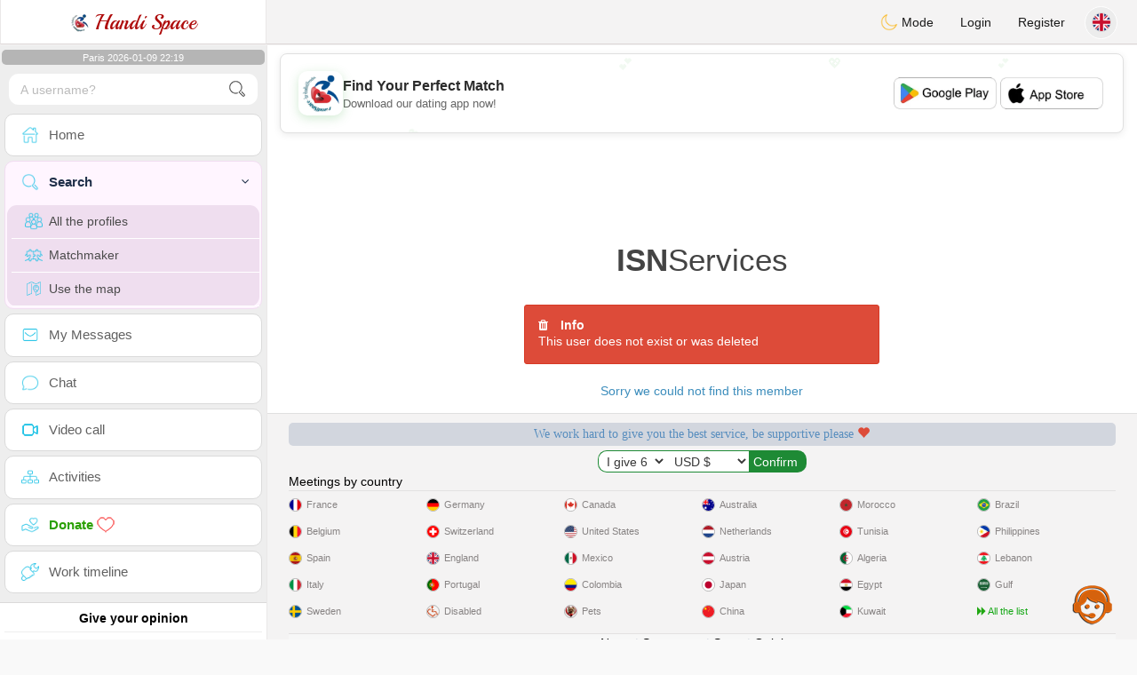

--- FILE ---
content_type: text/html; charset=UTF-8
request_url: https://www.handispace.org/newdesign/_setup/AjaxFiles/GetOpinion.php?d=1767993553342&l=en
body_size: 673
content:
{"c":"<script>function giveopinion(l){var r = $('input[name=choice]:checked', '#giveopin').val();$.ajax({type: \"POST\", url: \"\/newdesign\/_setup\/AjaxFiles\/opinion.php\", data: \"l=\"+l+\"&q=\"+encodeURIComponent($(\"#q_id\").val())+\"&r=\"+r,datatype : \"html\",success: function(msgc){var returnmess=\"\";if(msgc==\"1\" || msgc==\"3\"){returnmess+= \"To participate you must be connected\";$(\"#choice-response\").html(returnmess+'<br\/><br\/>');$(\"#edit-choice\").hide();}else if(msgc==\"2\"){returnmess= \"You have to make a choice\";$(\"#choice-response\").prepend( \"<span class='label label-danger'>\"+returnmess+\"<\/span>\");}else{ returnmess+=msgc;$(\"#choice-response\").html(returnmess+'<br\/><br\/>');$(\"#edit-choice\").hide();}return false;}, error: function (xhr, ajaxOptions, thrownError) {alert(\"error\");return false;}});return false;}<\/script><div class=\"brifcont\"><span style=\"color: #000 !important;\">\r\n\t\t\t\t\t<br\/><h4>Does the administration meet your expectations?<\/h4>\r\n\t\t\t\t\t<div id=\"opincont\"><div id=\"choice-response\"><\/div><div id=\"edit-choice\" class=\"form-group\">\r\n\t\t\t\t\t\t<form method=\"POST\" id=\"giveopin\">\r\n\t\t\t\t\t\t<div class=\"form-item form-type-radio form-item-choice\">\r\n\t\t\t\t\t\t\t<input type=\"radio\" id=\"opin-r1\" name=\"choice\" value=\"1\" class=\"square\"> <label class=\"option\" for=\"opin-r1\">Yes<\/label>\r\n\t\t\t\t\t\t<\/div>\r\n\t\t\t\t\t\t<div class=\"form-item form-type-radio form-item-choice\">\r\n\t\t\t\t\t\t\t<input type=\"radio\" id=\"opin-r2\" name=\"choice\" value=\"2\" class=\"square\"> <label class=\"option\" for=\"opin-r2\">Do not<\/label>\r\n\t\t\t\t\t\t<\/div>\r\n\t\t\t\t\t\t<div class=\"form-item form-type-radio form-item-choice\">\r\n\t\t\t\t\t\t\t<input type=\"radio\" id=\"opin-r3\" name=\"choice\" value=\"3\" class=\"square\"> <label class=\"option\" for=\"opin-r3\">Not always<\/label>\r\n\t\t\t\t\t\t<\/div>\r\n\t\t\t\t\t\t<br\/><center><input type=\"hidden\" name=\"q_id\" id=\"q_id\" value=\"4\"><button type=\"button\" onclick=\"return giveopinion('en');\" class=\"btn btn-primary btn-block btn-flat\">Vote<\/button><\/center><br\/><\/form><\/div><div class=\"aligncenter\"><a href=\"\/en\/opinions\">check all the opinons list<\/a><\/div><\/div><\/span><\/div>"}

--- FILE ---
content_type: text/html; charset=utf-8
request_url: https://www.google.com/recaptcha/api2/aframe
body_size: 269
content:
<!DOCTYPE HTML><html><head><meta http-equiv="content-type" content="text/html; charset=UTF-8"></head><body><script nonce="i25V3qs8ZtLV3fwwkB7OAA">/** Anti-fraud and anti-abuse applications only. See google.com/recaptcha */ try{var clients={'sodar':'https://pagead2.googlesyndication.com/pagead/sodar?'};window.addEventListener("message",function(a){try{if(a.source===window.parent){var b=JSON.parse(a.data);var c=clients[b['id']];if(c){var d=document.createElement('img');d.src=c+b['params']+'&rc='+(localStorage.getItem("rc::a")?sessionStorage.getItem("rc::b"):"");window.document.body.appendChild(d);sessionStorage.setItem("rc::e",parseInt(sessionStorage.getItem("rc::e")||0)+1);localStorage.setItem("rc::h",'1767993555044');}}}catch(b){}});window.parent.postMessage("_grecaptcha_ready", "*");}catch(b){}</script></body></html>

--- FILE ---
content_type: application/javascript; charset=utf-8
request_url: https://fundingchoicesmessages.google.com/f/AGSKWxUivQ3zUGkafOe9tKyTC_Za2MreUB0e44S4aGDbLIjUJJnlZbWdsVVDrXC1x8V-wY0NyOanpkhm9eTElEFfPt4VgV-wIBgbENs3ZGeZXWf__4vusO_rAUTxJ9GjBxU1QEHN90C7G46ufm3_1NNVT7m3FLDRCvseCPlHkpT7vZIpcmY1A84Zu5c1usLt/_.net/adgallery/ad-minister./bbad3._585x75_-adwords.
body_size: -1288
content:
window['c99d1258-8f9b-4b73-b31f-0f795e2cc67c'] = true;